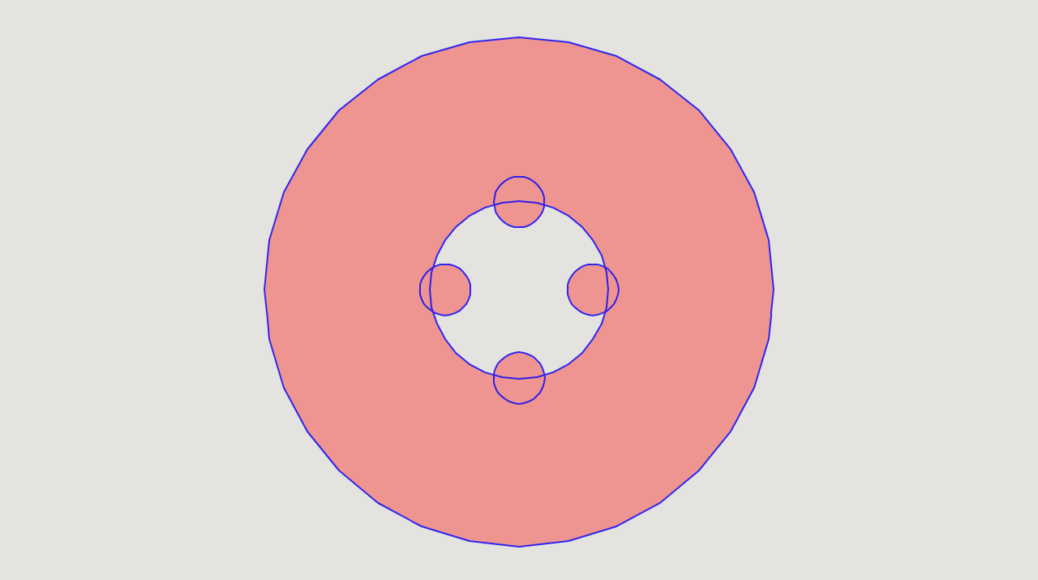

--- FILE ---
content_type: text/html
request_url: http://www.geocodezip.com/v3_polygon_example_donutB.html
body_size: 3069
content:
<html> 
<head> 
<meta name="viewport" content="initial-scale=1.0, user-scalable=no" /> 
<meta http-equiv="content-type" content="text/html; charset=UTF-8"/> 
<title>Google Maps JavaScript API v3 Example: Polygon with holes</title> 
<script type="text/javascript" src="http://maps.google.com/maps/api/js?key=AIzaSyCxitB5jQcw7weQdg9MqBRfxr6mj81wT7I"></script> 
<script type="text/javascript"> 
function drawCircle(point, radius, dir) { 
var d2r = Math.PI / 180;   // degrees to radians 
var r2d = 180 / Math.PI;   // radians to degrees 
var earthsradius = 3963; // 3963 is the radius of the earth in miles

   var points = 32; 

   // find the raidus in lat/lon 
   var rlat = (radius / earthsradius) * r2d; 
   var rlng = rlat / Math.cos(point.lat() * d2r); 


   var extp = new Array(); 
   if (dir==1)	{var start=0;var end=points+1} // one extra here makes sure we connect the
   else		{var start=points+1;var end=0}
   for (var i=start; (dir==1 ? i < end : i > end); i=i+dir)  
   { 
      var theta = Math.PI * (i / (points/2)); 
      ey = point.lng() + (rlng * Math.cos(theta)); // center a + radius x * cos(theta) 
      ex = point.lat() + (rlat * Math.sin(theta)); // center b + radius y * sin(theta) 
      extp.push(new google.maps.LatLng(ex, ey)); 
      bounds.extend(extp[extp.length-1]);
   } 
   // alert(extp.length);
   return extp;
   }

var map = null;
var bounds = null;

function initialize() {
  var myOptions = {
    zoom: 10,
    center: new google.maps.LatLng(-33.9, 151.2),
    mapTypeControl: true,
    mapTypeControlOptions: {style: google.maps.MapTypeControlStyle.DROPDOWN_MENU},
    navigationControl: true,
    mapTypeId: google.maps.MapTypeId.ROADMAP
  }
  map = new google.maps.Map(document.getElementById("map_canvas"),
                                myOptions);
 
  bounds = new google.maps.LatLngBounds();

  var donut = new google.maps.Polygon({
                 paths: [drawCircle(new google.maps.LatLng(-33.0,151.2), 100, 1),
                         drawCircle(new google.maps.LatLng(-33.5,151.2), 10, 1),
                         drawCircle(new google.maps.LatLng(-33.0,151.2), 35, -1),
                         drawCircle(new google.maps.LatLng(-32.5,151.2), 10, 1),
                         drawCircle(new google.maps.LatLng(-33.0,151.7), 10, 1),
                         drawCircle(new google.maps.LatLng(-33.0,150.7), 10, 1)],
                 strokeColor: "#0000FF",
                 strokeOpacity: 0.8,
                 strokeWeight: 2,
                 fillColor: "#FF0000",
                 fillOpacity: 0.35
     });
     donut.setMap(map);
  
 map.fitBounds(bounds);
 
}

</script> 
</head> 
<body style="margin:0px; padding:0px;" onload="initialize()"> 
  <div id="map_canvas" style="width:100%; height:100%"></div> 
<script src="http://www.google-analytics.com/urchin.js" type="text/javascript"> 
</script> 
<script type="text/javascript"> 
_uacct = "UA-162157-1";
urchinTracker();
</script> 
</body> 
</html> 
